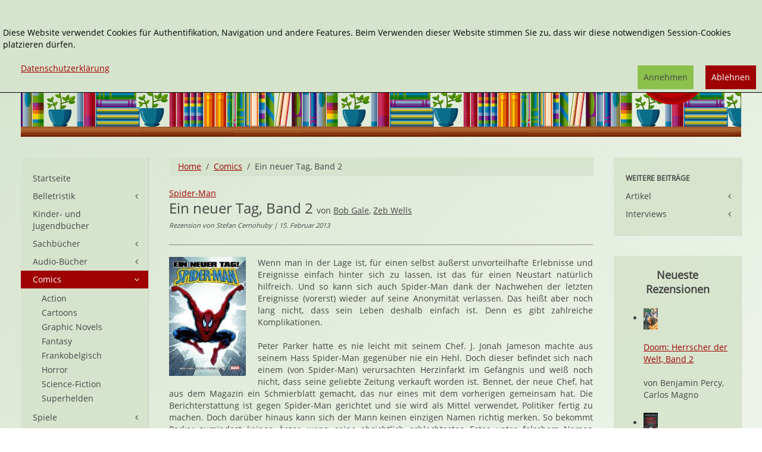

--- FILE ---
content_type: text/html; charset=utf-8
request_url: http://www.janetts-meinung.de/comics/ein-neuer-tag-2
body_size: 11172
content:
<!DOCTYPE HTML>
<html lang="de-de" dir="ltr"  data-config='{"twitter":0,"plusone":0,"facebook":0,"style":"janetts"}' xmlns:fb="http://ogp.me/ns/fb#">

<head>
<meta charset="utf-8">
<meta http-equiv="X-UA-Compatible" content="IE=edge">
<meta name="viewport" content="width=device-width, initial-scale=1">
<base href="http://www.janetts-meinung.de/comics/ein-neuer-tag-2" />
	<meta name="rights" content="Copyrigth: Janetts Meinung" />
	<meta name="author" content="Stefan Cernohuby" />
	<meta http-equiv="content-type" content="text/html; charset=utf-8" />
	<meta name="description" content="&quot;Spider-Man&quot; muss man eigentlich niemandem mehr vorstellen. Selbst Leute, die keine Comics lesen, haben von ihm bereits gehört. Dementsprechend hohe Ansprüche gibt es auch von der Stammleserschaft. Und man kann bei &quot;Ein neuer Tag&quot; getrost sagen, dass auch diese nicht enttäuscht sein wird. Die Witze sitzen wie immer trotz aussichtslosen Situationen locker, die Handlung ist spannend und der Grundtenor dennoch düster. Empfehlenswert." />
	<meta name="generator" content="Joomla! - Open Source Content Management" />
	<title>Ein neuer Tag, Band 2 von Bob Gale Zeb Wells</title>
	<link href="/comics/ein-neuer-tag-2" rel="canonical" />
	<link href="/templates/yoo_master2/favicon.ico" rel="shortcut icon" type="image/vnd.microsoft.icon" />
	<link href="/media/zoo/applications/rezensionen/elements/adminrating/assets/css/adminrating.css?ver=20191031" rel="stylesheet" type="text/css" />
	<link href="/plugins/system/jce/css/content.css?e4a1e36ae218c0db24b2e3ae20e45dec" rel="stylesheet" type="text/css" />
	<link href="/modules/mod_zooitem/tmpl/list/style.css?ver=20191031" rel="stylesheet" type="text/css" />
	<link href="/modules/mod_zoocategorystats/tmpl/style.css" rel="stylesheet" type="text/css" />
	<link href="/media/plg_system_eprivacy/css/definitions.min.css?e4a1e36ae218c0db24b2e3ae20e45dec" rel="stylesheet" type="text/css" />
	<link href="/media/plg_system_eprivacy/css/ribbon.min.css?e4a1e36ae218c0db24b2e3ae20e45dec" rel="stylesheet" type="text/css" />
	<style type="text/css">
.plg_system_eprivacy_module .plg_system_eprivacy_message {
border:1px solid #a9a900;
background-color:#ffffe1;
padding:5px;
}
.plg_system_eprivacy_module .plg_system_eprivacy_message button.plg_system_eprivacy_agreed {
color:#000;
background-color:#0f0;
}
.plg_system_eprivacy_module .plg_system_eprivacy_message button.plg_system_eprivacy_declined {
color:#fff;
background-color:#f00;
}
.plg_system_eprivacy_module div.plg_system_eprivacy_accepted,
.plg_system_eprivacy_module div.plg_system_eprivacy_declined {
overflow:hidden;
border: 1px solid #ccc;
color: #999;
vertical-align:middle;

padding:5px;
}
.plg_system_eprivacy_module div.plg_system_eprivacy_accepted button,

.plg_system_eprivacy_module div.plg_system_eprivacy_declined button {
float:right;
}.activebar-container {
background-color:rgba(214,228,205,1);
border-bottom:1px solid #000000;
color:#000;
}
.activebar-container p {
margin:5px;
text-align:left;
}
.activebar-container button {
float:right;
clear:none;
margin:5px 10px;
padding:5px 10px;
}
.activebar-container button.decline {

}
.activebar-container button.accept {
background-color: #8cc14c;
}
.activebar-container ul.links,.activebar-container ul.links li {
display:block;
}
.activebar-container ul.links li {
margin:0 5px;
float:left;
clear:none;
}
.cookietable {

     overflow: hidden; 
}
	</style>
	<script type="application/json" class="joomla-script-options new">{"csrf.token":"b3571566ae63e534f06bfea606ee3f97","system.paths":{"root":"","base":""},"joomla.jtext":{"PLG_SYS_EPRIVACY_JSMESSAGE":"By clicking OK, you are accepting cookies.","PLG_SYS_EPRIVACY_MESSAGE":"<br \/><br \/>Diese Website verwendet Cookies f\u00fcr Authentifikation, Navigation und andere Features. Beim Verwenden dieser Website stimmen Sie zu, dass wir diese notwendigen Session-Cookies platzieren d\u00fcrfen. ","PLG_SYS_EPRIVACY_TH_COOKIENAME":"Cookie Name","PLG_SYS_EPRIVACY_TH_COOKIEDOMAIN":"Domain","PLG_SYS_EPRIVACY_TH_COOKIEDESCRIPTION":"Description","PLG_SYS_EPRIVACY_TD_SESSIONCOOKIE":"Session Cookie","PLG_SYS_EPRIVACY_TD_SESSIONCOOKIE_DESC":"Session Cookie","PLG_SYS_EPRIVACY_POLICYTEXT":"Datenschutzerkl\u00e4rung","PLG_SYS_EPRIVACY_LAWLINK_TEXT":"","PLG_SYS_EPRIVACY_GDPRLINK_TEXT":"","PLG_SYS_EPRIVACY_AGREE":"Annehmen","PLG_SYS_EPRIVACY_DECLINE":"Ablehnen","PLG_SYS_EPRIVACY_CONFIRMUNACCEPT":"Performing this action will remove all cookies set by this website.  Third party cookies will no longer communicate to their parent sites, but cannot be removed by this website and must be removed by other means.\n\nAre you sure you want to disable and remove cookies?"},"plg_system_eprivacy":{"displaytype":"ribbon","autoopen":true,"accepted":false,"root":"\/index.php","cookies":{"sessioncookie":false,"accepted":[]},"cookie":{"domain":".www.janetts-meinung.de","path":null},"loginlinks":[],"country":"not detected","cookieregex":{"8":[{"name":"_ga","type":"string","domain":".janetts-meinung.de","path":"\/"},{"name":"_gat","type":"string","domain":".janetts-meinung.de","path":"\/"},{"name":"_gid","type":"string","domain":".janetts-meinung.de","path":"\/"}]},"policyurl":"\/datenschutz","policytarget":"_blank","agreeclass":"uk-button uk-button-default","declineclass":"uk-button uk-button-primary","lawlink":[]}}</script>
	<script src="/media/template/jquery.min-6b3340c4.js?e4a1e36ae218c0db24b2e3ae20e45dec" type="text/javascript"></script>
	<script src="/media/template/jquery-noconflict-89c0b6ae.js?e4a1e36ae218c0db24b2e3ae20e45dec" type="text/javascript"></script>
	<script src="/media/template/jquery-migrate.min-f2647b85.js?e4a1e36ae218c0db24b2e3ae20e45dec" type="text/javascript"></script>
	<script src="/media/zoo/assets/js/responsive.js?ver=20191031" type="text/javascript"></script>
	<script src="/components/com_zoo/assets/js/default.js?ver=20191031" type="text/javascript"></script>
	<script src="/media/template/bootstrap.min-c76ce838.js?e4a1e36ae218c0db24b2e3ae20e45dec" type="text/javascript"></script>
	<script src="/media/plg_system_eprivacy/js/base64.min.js?e4a1e36ae218c0db24b2e3ae20e45dec" type="text/javascript"></script>
	<script src="/media/plg_system_eprivacy/js/eprivacy.class.min.js?e4a1e36ae218c0db24b2e3ae20e45dec" type="text/javascript"></script>
	<script src="/media/system/js/core.js?e4a1e36ae218c0db24b2e3ae20e45dec" type="text/javascript"></script>
	<script src="/media/widgetkit/uikit2-6df644e4.js" type="text/javascript"></script>
	<script src="/media/widgetkit/wk-scripts-c5037b4d.js" type="text/javascript"></script>
	<meta property="og:url" content="http://www.janetts-meinung.de/comics/ein-neuer-tag-2" />
	<meta property="og:image" content="http://www.janetts-meinung.de/images/cover/9783862014354.jpg" /><meta property="og:image:width" content="129"/><meta property="og:image:height" content="200"/>
	<meta property="og:title" content="Ein neuer Tag, Band 2" />
	<meta property="og:site_name" content="Janetts Meinung" />
	<meta property="og:description" content=" &quot;Spider-Man&quot; muss man eigentlich niemandem mehr vorstellen. Selbst Leute, die keine Comics lesen, haben von ihm bereits geh&ouml;rt. Dementsprechend hohe Anspr&uuml;che gibt es auch von der Stammleserschaft. Und man kann bei &quot;Ein neuer Tag&quot; getrost sagen, dass auch diese nicht entt&auml;uscht sein wird. Die Witze sitzen wie immer trotz aussichtslosen Situationen locker, die Handlung ist spannend und der Grundtenor dennoch d&uuml;ster. Empfehlenswert." />
	<meta name="referrer" content="no-referrer">

<link rel="apple-touch-icon-precomposed" href="/templates/yoo_master2/apple_touch_icon.png">
<link rel="stylesheet" href="/media/template/bootstrap-923dfdb6.css">
<link rel="stylesheet" href="/media/template/theme-f4a79ae9.css">
<script src="/media/template/theme-727697a2.js"></script>
</head>

<body class="tm-sidebar-a-left tm-sidebar-b-right tm-sidebars-2 tm-noblog">
<div class="tm-bg-image">
	<div class="uk-container uk-container-center">

		
				<div class="tm-headerbar uk-clearfix uk-hidden-small">

						<a class="tm-logo" href="http://www.janetts-meinung.de">
	<div class="tm-logo-text">
  
</div></a>
			
			<div class="uk-panel">
<form id="search-40-696e3835683cc" class="uk-search" action="/comics" method="post" data-uk-search="{'source': '/component/search/?tmpl=raw&amp;type=json&amp;ordering=&amp;searchphrase=exact', 'param': 'searchword', 'msgResultsHeader': 'Suchergebnis', 'msgMoreResults': 'Weitere Ergebnisse', 'msgNoResults': 'Nichts gefunden', flipDropdown: 1}">
	<input class="uk-search-field" type="text" name="searchword" placeholder="suchen...">
	<input type="hidden" name="task"   value="search">
    <input type="hidden" name="searchphrase" value="exact" />
	<input type="hidden" name="option" value="com_search">
	<input type="hidden" name="Itemid" value="1665">

</form>
</div>
<div class="uk-panel"><ul class="uk-nav uk-nav-parent-icon uk-nav-side" data-uk-nav="{}"><li><a href="/erweiterte-suche">Erweiterte Suche</a></li></ul></div>
<div class="uk-panel"></div>            <div class="tm-headerbar-inner"></div>
		</div>
		
				<nav class="tm-navbar uk-navbar uk-hidden-large uk-hidden-medium">

						
		<ul class="uk-navbar-nav uk-hidden-small">
			<li class="uk-parent" data-uk-dropdown>
				<a href="#"></a>
				<div class="uk-dropdown uk-dropdown-navbar">
	</div>
			</li>
		</ul>			
						<a href="#offcanvas" class="uk-navbar-toggle uk-visible-small" data-uk-offcanvas></a>
			
			
						<div class="uk-navbar-content uk-navbar-center uk-visible-small"><a class="tm-logo-small" href="http://www.janetts-meinung.de">
	<img src="/images/janetts-logo.svg" alt="logo" class="tm-logo-image-small" /></a></div>
			
		</nav>
		
		
		
				<div class="tm-middle uk-grid" data-uk-grid-match data-uk-grid-margin>

						<div class="tm-main uk-width-medium-3-5 uk-push-1-5">

				
								<main class="tm-content">

										<ul class="uk-breadcrumb"><li><a href="/">Home</a></li><li><a href="/comics">Comics</a></li><li class="uk-active"><span>Ein neuer Tag, Band 2</span></li></ul>					
					<div id="system-message-container">
</div>

<div class="yoo-zoo rezensionen-janetts rezensionen-janetts-ein-neuer-tag-2">

			
<div class="uk-article" itemscope itemtype="http://schema.org/Review">
    <div itemprop="itemReviewed" itemscope itemtype="http://schema.org/Book">
                     <a href="/spider-man-2" title="Spider-Man">Spider-Man</a>             <br>
                <div class="tm-article-head">
                    <h1 class="uk-article-title tm-float-title">
                 <span itemprop="name">Ein neuer Tag, Band 2</span>             </h1>
            
        
                    <span class="tm-title-addition">
        von <a href="/bob-gale" title="Bob Gale">Bob Gale</a>, <a href="/zeb-wells" title="Zeb Wells">Zeb Wells</a>     </span>
        
                    <br/><span class="tm-meta">
        Rezension von  Stefan Cernohuby 
| 15. Februar 2013     </span>
        

    </div>
      
                <hr>
                    <div class="uk-align-medium-left">
                 

	<a href="/images/cover/9783862014354.jpg"  data-uk-lightbox><img src="/cache/com_zoo/images/9783862014354_64294a2bf3ed15afcbdac41de47e59d4.jpg" alt="Ein neuer Tag, Band 2" width="129" height="200" itemprop="image" srcset="/images/cover/9783862014354.jpg 1.5x"/></a>
             </div>
        
                     <p>Wenn man in der Lage ist, für einen selbst äußerst unvorteilhafte Erlebnisse und Ereignisse einfach hinter sich zu lassen, ist das für einen Neustart natürlich hilfreich. Und so kann sich auch Spider-Man dank der Nachwehen der letzten Ereignisse (vorerst) wieder auf seine Anonymität verlassen. Das heißt aber noch lang nicht, dass sein Leben deshalb einfach ist. Denn es gibt zahlreiche Komplikationen.</p> 
 <p>Peter Parker hatte es nie leicht mit seinem Chef. J. Jonah Jameson machte aus seinem Hass Spider-Man gegenüber nie ein Hehl. Doch dieser befindet sich nach einem (von Spider-Man) verursachten Herzinfarkt im Gefängnis und weiß noch nicht, dass seine geliebte Zeitung verkauft worden ist. Bennet, der neue Chef, hat aus dem Magazin ein Schmierblatt gemacht, das nur eines mit dem vorherigen gemeinsam hat. Die Berichterstattung ist gegen Spider-Man gerichtet und sie wird als Mittel verwendet, Politiker fertig zu machen. Doch darüber hinaus kann sich der Mann keinen einzigen Namen richtig merken. So bekommt Parker zumindest keinen Ärger, wenn seine absichtlich schlechtesten Fotos unter falschem Namen veröffentlicht werden. Doch auch im Zweitjob hat er keine guten Karten. Zum einen hilft er unabsichtlich dabei, aus einem Junkie einen total mutierten Freak zu erzeugen, zum anderen muss er sich mit einer Maya-Prophezeiung, einem durchgeknallten alten Gott und seinen Jüngern auseinandersetzen. Da bleibt wenig Zeit für Privatleben.</p>
<p>Es gibt herkömmliche Superhelden-Comics, es gibt Comics mit beliebten Superhelden und es gibt Spider-Man, die nette Spinne von Nebenan. Kein anderer klassischer Marvel-Comicheld (daher ist Deadpool einmal ausgenommen) wirft sich mit derartig lockeren Sprüchen in die gefährlichsten Abenteuer und schafft es dabei, sich selbst überhaupt nicht ernst zu nehmen. Allein das bedeutet bereits einen großen Bonus für jeden Spider-Man Comic. Doch darüber hinaus gelingt es den Verantwortlichen immer noch, für hervorragende Autoren zu sorgen. Bob Gale und Zeb Wells machen ihre Arbeit vorbildlich und schaffen es, den Leser mitzureißen. Auch wirkt die neue Storyline trotz ihrer ein wenig schwammigen Hintergründe keineswegs völlig an den Haaren herbeigezogen und auch die Nebencharaktere zeigen immer noch Format. Jedem Fan kann man "Spider-Man - Ein neuer Tag", den zweiten Band der neuesten Version der Reihe, nur ans Herz legen.</p>                                     <div class="uk-text-bold">
                  <div itemprop="description"><p>"Spider-Man" muss man eigentlich niemandem mehr vorstellen. Selbst Leute, die keine Comics lesen, haben von ihm bereits gehört. Dementsprechend hohe Ansprüche gibt es auch von der Stammleserschaft. Und man kann bei "Ein neuer Tag" getrost sagen, dass auch diese nicht enttäuscht sein wird. Die Witze sitzen wie immer trotz aussichtslosen Situationen locker, die Handlung ist spannend und der Grundtenor dennoch düster. Empfehlenswert.</p></div>             </div>
                        <div class="uk-grid uk-grid-medium uk-margin-top" >
                            <div class="uk-width-medium-1-2">
                    <div class="uk-panel uk-panel-box">
                        <h3 class="uk-panel-title">Details</h3>
                        <ul class="zoo-item-list zoo-list">
                            
<li class="element element-relateditemspro element-relateditems element-relateditems element-relateditems">
<div class="uk-grid">
	<div class="uk-text-bold uk-width-2-5">Autor*in: </div> <div class="uk-width-3-5 uk-text-break" ><a href="/bob-gale" title="Bob Gale">Bob Gale</a><br /><a href="/zeb-wells" title="Zeb Wells">Zeb Wells</a></div></div>
</li>

<li class="element element-relateditemspro element-relateditems element-relateditems element-relateditems">
<div class="uk-grid">
	<div class="uk-text-bold uk-width-2-5">Serie: </div> <div class="uk-width-3-5 uk-text-break" ><a href="/spider-man-2" title="Spider-Man">Spider-Man</a></div></div>
</li>

<li class="element element-text">
<div class="uk-grid">
	<div class="uk-text-bold uk-width-2-5">Band: </div> <div class="uk-width-3-5 uk-text-break" >2</div></div>
</li>

<li class="element element-relateditemspro element-relateditems element-relateditems element-relateditems">
<div class="uk-grid">
	<div class="uk-text-bold uk-width-2-5">Verlag: </div> <div class="uk-width-3-5 uk-text-break" ><a href="/panini" title="Panini">Panini</a></div></div>
</li>

<li class="element element-select">
<div class="uk-grid">
	<div class="uk-text-bold uk-width-2-5">Sprache: </div> <div class="uk-width-3-5 uk-text-break" >Deutsch</div></div>
</li>

<li class="element element-date">
<div class="uk-grid">
	<div class="uk-text-bold uk-width-2-5">Erschienen: </div> <div class="uk-width-3-5 uk-text-break" >08/2012</div></div>
</li>

<li class="element element-text">
<div class="uk-grid">
	<div class="uk-text-bold uk-width-2-5">Umfang: </div> <div class="uk-width-3-5 uk-text-break" itemprop="numberOfPages" >172 Seiten</div></div>
</li>

<li class="element element-select">
<div class="uk-grid">
	<div class="uk-text-bold uk-width-2-5">Typ: </div> <div class="uk-width-3-5 uk-text-break" >Taschenbuch</div></div>
</li>

<li class="element element-formatedtext">
<div class="uk-grid">
	<div class="uk-text-bold uk-width-2-5">ASIN: </div> <div class="uk-width-3-5 uk-text-break" >3862014355</div></div>
</li>

<li class="element element-formatedtext">
<div class="uk-grid">
	<div class="uk-text-bold uk-width-2-5">ISBN 13: </div> <div class="uk-width-3-5 uk-text-break" itemprop="isbn" >9783862014354</div></div>
</li>

<li class="element element-text">
<div class="uk-grid">
	<div class="uk-text-bold uk-width-2-5">Preis (D): </div> <div class="uk-width-3-5 uk-text-break" >16,95 €</div></div>
</li>                        </ul>
                    </div>
                </div>
                                        <div class="uk-width-medium-1-2">
                    <div class="uk-panel uk-panel-box">
                        <h3 class="uk-panel-title">Bewertung</h3>
                        <ul class="zoo-item-list zoo-list">
                            
<li class="element element-adminrating">
<div class="uk-grid">
	<div class="uk-text-bold uk-width-2-5">Gesamt: </div> <div class="uk-width-3-5 uk-text-break" >
<div class="yoo-zoo adminrating">
	<div class="adminrating-container star5">
        <div class="previous-adminrating" style="width: 80%;"></div>

        <div class="current-adminrating">

                            <div class="stars star4" title="4 von 4"></div>
                            <div class="stars star3" title="3 von 4"></div>
                            <div class="stars star2" title="2 von 4"></div>
                            <div class="stars star1" title="1 von 4"></div>
                            <div class="stars star0" title="0 von 4"></div>
            
        </div>
	</div>

	
	

	
</div>
</div></div>
</li>

<li class="element element-adminrating">
<div class="uk-grid">
	<div class="uk-text-bold uk-width-2-5">Spannung: </div> <div class="uk-width-3-5 uk-text-break" >
<div class="yoo-zoo adminrating">
	<div class="adminrating-container star5">
        <div class="previous-adminrating" style="width: 60%;"></div>

        <div class="current-adminrating">

                            <div class="stars star3" title="3 von 3"></div>
                            <div class="stars star2" title="2 von 3"></div>
                            <div class="stars star1" title="1 von 3"></div>
                            <div class="stars star0" title="0 von 3"></div>
            
        </div>
	</div>

	
	

	
</div>
</div></div>
</li>

<li class="element element-adminrating">
<div class="uk-grid">
	<div class="uk-text-bold uk-width-2-5">Anspruch: </div> <div class="uk-width-3-5 uk-text-break" >
<div class="yoo-zoo adminrating">
	<div class="adminrating-container star5">
        <div class="previous-adminrating" style="width: 40%;"></div>

        <div class="current-adminrating">

                            <div class="stars star2" title="2 von 2"></div>
                            <div class="stars star1" title="1 von 2"></div>
                            <div class="stars star0" title="0 von 2"></div>
            
        </div>
	</div>

	
	

	
</div>
</div></div>
</li>

<li class="element element-adminrating">
<div class="uk-grid">
	<div class="uk-text-bold uk-width-2-5">Humor: </div> <div class="uk-width-3-5 uk-text-break" >
<div class="yoo-zoo adminrating">
	<div class="adminrating-container star5">
        <div class="previous-adminrating" style="width: 60%;"></div>

        <div class="current-adminrating">

                            <div class="stars star3" title="3 von 3"></div>
                            <div class="stars star2" title="2 von 3"></div>
                            <div class="stars star1" title="1 von 3"></div>
                            <div class="stars star0" title="0 von 3"></div>
            
        </div>
	</div>

	
	

	
</div>
</div></div>
</li>

<li class="element element-adminrating">
<div class="uk-grid">
	<div class="uk-text-bold uk-width-2-5">Gewalt: </div> <div class="uk-width-3-5 uk-text-break" >
<div class="yoo-zoo adminrating">
	<div class="adminrating-container star5">
        <div class="previous-adminrating" style="width: 60%;"></div>

        <div class="current-adminrating">

                            <div class="stars star3" title="3 von 3"></div>
                            <div class="stars star2" title="2 von 3"></div>
                            <div class="stars star1" title="1 von 3"></div>
                            <div class="stars star0" title="0 von 3"></div>
            
        </div>
	</div>

	
	

	
</div>
</div></div>
</li>

<li class="element element-adminrating">
<div class="uk-grid">
	<div class="uk-text-bold uk-width-2-5">Gefühl: </div> <div class="uk-width-3-5 uk-text-break" >
<div class="yoo-zoo adminrating">
	<div class="adminrating-container star5">
        <div class="previous-adminrating" style="width: 40%;"></div>

        <div class="current-adminrating">

                            <div class="stars star2" title="2 von 2"></div>
                            <div class="stars star1" title="1 von 2"></div>
                            <div class="stars star0" title="0 von 2"></div>
            
        </div>
	</div>

	
	

	
</div>
</div></div>
</li>

<li class="element element-adminrating">
<div class="uk-grid">
	<div class="uk-text-bold uk-width-2-5">Erotik: </div> <div class="uk-width-3-5 uk-text-break" >
<div class="yoo-zoo adminrating">
		<div>Keine Bewertung</div>

	

	
</div>
</div></div>
</li>

<li class="element element-adminrating">
<div class="uk-grid">
	<div class="uk-text-bold uk-width-2-5">Illustration: </div> <div class="uk-width-3-5 uk-text-break" >
<div class="yoo-zoo adminrating">
	<div class="adminrating-container star5">
        <div class="previous-adminrating" style="width: 80%;"></div>

        <div class="current-adminrating">

                            <div class="stars star4" title="4 von 4"></div>
                            <div class="stars star3" title="3 von 4"></div>
                            <div class="stars star2" title="2 von 4"></div>
                            <div class="stars star1" title="1 von 4"></div>
                            <div class="stars star0" title="0 von 4"></div>
            
        </div>
	</div>

	
	

	
</div>
</div></div>
</li>                        </ul>
                    </div>
					 					
                </div>
				
            			

                            <div class="uk-width-medium-1-1 uk-text-right">
                    <span class="uk-text-small uk-text-muted ">Affiliate Links</span>
                    <ul class="tm-list-buttons uk-margin-remove-top">
                        
<li class="element element-amazonlink uk-margin-small-top" >
	<a href="http://www.amazon.de/dp/3862014355/?tag=janetmeinu-21" target="_blank" rel="nofollow" class="uk-button uk-button-success">Bei Amazon bestellen</a></li>

<li class="element element-formatedtext uk-margin-small-top" >
	<a href="https://www.tyrolia.at/list/9783862014354?pk_campaign=janetts-meinung" target="_blank" rel="nofollow" class="uk-button uk-button-danger">Bei Tyrolia bestellen</a></li>                    </ul>
                </div>
                    </div>



        
        
        
                    <h3>Könnte Ihnen auch gefallen:</h3>

            <div class="uk-panel  uk-panel-box uk-panel-default tm-panel-highlight " >

                <div class="uk-panel-body">
            <div class="uk-grid-width-1-1 uk-grid-width-small-1-1 uk-grid-width-medium-1-1 uk-grid-width-large-1-3 uk-text-left uk-block-primary"  data-uk-grid="{gutter: 30}" id="tm-rezi-related">
             

<div>  <div class="uk-panel uk-panel-box">
            <div class="uk-panel-badge uk-badge  uk-badge-success">
             Taschenbuch         </div>
    <h2 class="uk-h4 uk-text-break">
	 <a title="Der Tod von Peter Parker" href="/comics/der-tod-von-peter-parker">Der Tod von Peter Parker</a> </h2>



<div class="uk-align-medium-left">
	 
	<a href="/comics/der-tod-von-peter-parker" title="Der Tod von Peter Parker" ><img src="/cache/com_zoo/images/9783862018765_fc0eeefdef30115b960104f2e666dd7d.jpg" alt="Der Tod von Peter Parker" width="39" height="60" title="Der Tod von Peter Parker" /></a>
 </div>

	
<li class="element element-textarea" >
	Wenn der Titel eines Buchs suggeriert, dass ein beliebter Charakter eines noch bekannteren Universums in selbigem stirbt, weckt das nicht nur große Erwartungen, sondern auch großes Misstrauen. Denn wie...</li>




</div></div>
 

<div>  <div class="uk-panel uk-panel-box">
            <div class="uk-panel-badge uk-badge  uk-badge-success">
             Taschenbuch         </div>
    <h2 class="uk-h4 uk-text-break">
	 <a title="Ein neuer Tag, Band 3" href="/comics/ein-neuer-tag-3">Ein neuer Tag, Band 3</a> </h2>



<div class="uk-align-medium-left">
	 
	<a href="/comics/ein-neuer-tag-3" title="Ein neuer Tag, Band 3" ><img src="/cache/com_zoo/images/9783862016136_329676a10b4eb6501c744ca171ca2696.jpg" alt="Ein neuer Tag, Band 3" width="39" height="60" title="Ein neuer Tag, Band 3" /></a>
 </div>

	
<li class="element element-textarea" >
	Tage und Nächte wechseln einander ab und lassen niemand unverändert. Auch Superhelden, die sich mit Hilfe von Netzen von Haus zu Haus schwingen und dabei Witze reißen, müssen sich Veränderungen beugen....</li>




</div></div>
 

<div>  <div class="uk-panel uk-panel-box">
            <div class="uk-panel-badge uk-badge  uk-badge-success">
             Taschenbuch         </div>
    <h2 class="uk-h4 uk-text-break">
	 <a title="Maximum Carnage 1" href="/comics/maximum-carnage-1">Maximum Carnage 1</a> </h2>



<div class="uk-align-medium-left">
	 
	<a href="/comics/maximum-carnage-1" title="Maximum Carnage 1" ><img src="/cache/com_zoo/images/9783957987945_99e07189e337a88d9abef37c3d7ee96f.jpg" alt="Maximum Carnage 1" width="39" height="60" title="Maximum Carnage 1" /></a>
 </div>

	
<li class="element element-relatedcategories" >
	<strong>Genre: </strong> <a href="/comics/superhelden">Superhelden</a></li>

<li class="element element-textarea" >
	Ein Held hat mit vielen Problemen zu kämpfen. Eines davon ist mit Sicherheit, dass sich das Böse wie eine Hydra verhält. Schlägt man einen Kopf ab, wachsen nahezu unvermeidlich gleich zwei nach. Im...</li>




</div></div>
 
 

<div>  <div class="uk-panel uk-panel-box">
            <div class="uk-panel-badge uk-badge  uk-badge-success">
             Taschenbuch         </div>
    <h2 class="uk-h4 uk-text-break">
	 <a title="Elektra" href="/comics/elektra">Elektra</a> </h2>



<div class="uk-align-medium-left">
	 
	<a href="/comics/elektra" title="Elektra" ><img src="/cache/com_zoo/images/419172651495001_c115dda1f5173a604870b03b32ccd803.jpg" alt="Elektra" width="39" height="60" title="Elektra" /></a>
 </div>

	
<li class="element element-textarea" >
	Die Invasion der Skrull hat das "Marvel"-Universum nicht nur aufgrund ihrer Brutalität geschockt, es wurden auch zahlreiche psychische Wunden zurückgelassen. Denn viele Helden und Superschurken befanden...</li>




</div></div>
 

<div>  <div class="uk-panel uk-panel-box">
            <div class="uk-panel-badge uk-badge  uk-badge-success">
             Heft         </div>
    <h2 class="uk-h4 uk-text-break">
	 <a title="Deadpool/Batman" href="/comics/deadpool-batman">Deadpool/Batman</a> </h2>



<div class="uk-align-medium-left">
	 
	<a href="/comics/deadpool-batman" title="Deadpool/Batman" ><img src="/cache/com_zoo/images/ddpbat001_min_cover_14d8c8f0f6af2b7ecfba821e6b4eb501.jpg" alt="Deadpool/Batman" width="39" height="60" title="Deadpool/Batman" /></a>
 </div>

	
<li class="element element-relatedcategories" >
	<strong>Genre: </strong> <a href="/comics/superhelden">Superhelden</a></li>

<li class="element element-textarea" >
	Es ist viele Jahre her, seit es das letzte offizielle Crossover-Event zwischen Marvel und DC Comics gab, genauer gesagt fand dieses im Jahr 1996 statt. 2025 gibt es wieder Lesefutter für all jene, die...</li>




</div></div>
 

<div>  <div class="uk-panel uk-panel-box">
            <div class="uk-panel-badge uk-badge  uk-badge-success">
             Taschenbuch         </div>
    <h2 class="uk-h4 uk-text-break">
	 <a title="Niemandsland 1" href="/comics/niemandsland-2">Niemandsland 1</a> </h2>



<div class="uk-align-medium-left">
	 
	<a href="/comics/niemandsland-2" title="Niemandsland 1" ><img src="/cache/com_zoo/images/9783741604812_56f91f3a69983eec4c9bcdafa471db70.jpg" alt="Niemandsland 1" width="39" height="60" title="Niemandsland 1" /></a>
 </div>

	
<li class="element element-relatedcategories" >
	<strong>Genre: </strong> <a href="/comics/superhelden">Superhelden</a></li>

<li class="element element-textarea" >
	Das Undenkbare ist eingetreten: die US-Regierung hat sich nach zahlreichen Katastrophen entschlossen, Gotham City evakuieren zu lassen und das Stadtgebiet zu einer abgeriegelten No-Go-Area erklärt. Neben...</li>




</div></div>
 

<div>  <div class="uk-panel uk-panel-box">
            <div class="uk-panel-badge uk-badge  uk-badge-success">
             Taschenbuch         </div>
    <h2 class="uk-h4 uk-text-break">
	 <a title="Venom - Dark Origin" href="/comics/venom-dark-origin">Venom - Dark Origin</a> </h2>



<div class="uk-align-medium-left">
	 
	<a href="/comics/venom-dark-origin" title="Venom - Dark Origin" ><img src="/cache/com_zoo/images/4196121416953_915c3ddbfec6116ad2cb11d15b0f4a97.jpg" alt="Venom - Dark Origin" width="39" height="60" title="Venom - Dark Origin" /></a>
 </div>

	
<li class="element element-textarea" >
	Die Geschichte von Antihelden oder Superschurken ist oft genauso interessant wie jene von Helden. Im Sog von zugehörigen Kinofilmen ist es dann nur natürlich, dass die Geschichte derselben in eigenen...</li>




</div></div>
 

<div>  <div class="uk-panel uk-panel-box">
            <div class="uk-panel-badge uk-badge  uk-badge-success">
             Taschenbuch         </div>
    <h2 class="uk-h4 uk-text-break">
	 <a title="Niemandsland 2" href="/comics/batman-niemandsland">Niemandsland 2</a> </h2>



<div class="uk-align-medium-left">
	 
	<a href="/comics/batman-niemandsland" title="Niemandsland 2" ><img src="/cache/com_zoo/images/9783741604829_8b833cdc8eb5c2218fc75877b4316fb5.jpg" alt="Niemandsland 2" width="39" height="60" title="Niemandsland 2" /></a>
 </div>

	
<li class="element element-relatedcategories" >
	<strong>Genre: </strong> <a href="/comics/superhelden">Superhelden</a></li>

<li class="element element-textarea" >
	Gotham City liegt in Schutt und Asche. Zwischen den Ruinen versucht Batman die Ordnung wieder herzustellen. Er hat Verbündete wie das neue Batgirl, seinen treuen Butler Alfred und Azrael, den Helden auf...</li>




</div></div>
             </div>
                </div>
            </div>
        
    </div>

            <div class="uk-hidden" itemprop="author" itemscope itemtype="http://schema.org/Person">
            <div itemprop="name"> Stefan Cernohuby </div>

        </div>
    
            <div class="uk-hidden">
             
<div class="yoo-zoo adminrating">
	<div class="adminrating-container star5">
        <div class="previous-adminrating" style="width: 80%;"></div>

        <div class="current-adminrating">

                            <div class="stars star4" title="4 von 4"></div>
                            <div class="stars star3" title="3 von 4"></div>
                            <div class="stars star2" title="2 von 4"></div>
                            <div class="stars star1" title="1 von 4"></div>
                            <div class="stars star0" title="0 von 4"></div>
            
        </div>
	</div>

	
	

			<div itemprop="reviewRating" itemscope itemtype="http://schema.org/Rating">
			<meta itemprop="ratingValue" content="4" />
		</div>
	
</div>
         </div>
    
</div>	
</div>
				</main>
				
				
			</div>
			
                                                            <aside class="tm-sidebar-a uk-width-medium-1-5 uk-pull-3-5"><div class="uk-panel uk-panel-box uk-hidden-small"><ul class="uk-nav uk-nav-parent-icon uk-nav-side" data-uk-nav="{}"><li><a href="/">Startseite</a></li><li class="uk-parent"><a href="/belletristik">Belletristik</a><ul class="uk-nav-sub"><li><a href="/belletristik/biografien">Biografien</a></li><li><a href="/belletristik/fantasy">Fantasy</a></li><li><a href="/belletristik/historische-romane">Historische Romane</a></li><li><a href="/belletristik/horror-mystery">Horror &amp; Mystery</a></li><li><a href="/belletristik/klassiker">Klassiker</a></li><li><a href="/belletristik/maerchen-sagen">Märchen &amp; Sagen</a></li><li><a href="/belletristik/roman">Roman</a></li><li><a href="/belletristik/science-fiction">Science-Fiction</a></li><li><a href="/belletristik/thriller-krimis">Thriller &amp; Krimis</a></li><li><a href="/belletristik/weihnachten">Weihnachten</a></li></ul></li><li><a href="/kinder-und-jugendbuecher">Kinder- und Jugendbücher</a></li><li class="uk-parent"><a href="/sachbuecher">Sachbücher</a><ul class="uk-nav-sub"><li><a href="/sachbuecher/basteln-handarbeit">DIY</a></li><li><a href="/sachbuecher/fotografie">Bildbände &amp; Fotografie</a></li><li><a href="/sachbuecher/geschichte">Geschichte</a></li><li><a href="/sachbuecher/kochen-backen">Kochen &amp; Backen</a></li><li><a href="/sachbuecher/kunst-und-kultur">Kunst &amp; Kultur</a></li><li><a href="/sachbuecher/lifestyle">Lifestyle</a></li><li><a href="/sachbuecher/natur-und-tierwelt">Natur und Tierwelt</a></li><li><a href="/sachbuecher/ostern-1">Ostern</a></li><li><a href="/sachbuecher/software">Software</a></li><li><a href="/sachbuecher/reisen-sprachen">Reisen und Sprachen</a></li><li><a href="/sachbuecher/weihnachten-6">Weihnachten</a></li><li><a href="/sachbuecher/wissenschaft-technik">Wissenschaft &amp; Technik</a></li></ul></li><li class="uk-parent"><a href="/audio-buecher">Audio-Bücher</a><ul class="uk-nav-sub"><li><a href="/audio-buecher/fantasy-5">Fantasy</a></li><li><a href="/audio-buecher/fremdsprachen-1">Fremdsprachen</a></li><li><a href="/audio-buecher/historisch-1">Historisch</a></li><li><a href="/audio-buecher/horror">Horror</a></li><li><a href="/audio-buecher/humor">Humor</a></li><li><a href="/audio-buecher/klassiker-1">Klassiker</a></li><li><a href="/audio-buecher/krimis-thriller">Krimis &amp; Thriller</a></li><li><a href="/audio-buecher/kurzgeschichten">Kurzgeschichten</a></li><li><a href="/audio-buecher/science-fiction-1">Science-Fiction</a></li><li><a href="/audio-buecher/unterhaltung-audio">Unterhaltung</a></li><li><a href="/audio-buecher/weihnachten-7">Weihnachten</a></li></ul></li><li class="uk-parent uk-active"><a href="/comics">Comics</a><ul class="uk-nav-sub"><li><a href="/comics/action">Action</a></li><li><a href="/comics/cartoons">Cartoons</a></li><li><a href="/comics/graphic-novels">Graphic Novels</a></li><li><a href="/comics/fantasy-6">Fantasy</a></li><li><a href="/comics/frankobelgisch">Frankobelgisch</a></li><li><a href="/comics/horror-1">Horror</a></li><li><a href="/comics/science-fiction-3">Science-Fiction</a></li><li><a href="/comics/superhelden">Superhelden</a></li></ul></li><li class="uk-parent"><a href="/spiele">Spiele</a><ul class="uk-nav-sub"><li><a href="/spiele/brettspiel">Brettspiel</a></li><li><a href="/spiele/digitales-spielen">Digitales Spielen</a></li><li><a href="/spiele/knobeln-raetseln">Knoblen &amp; Rätsel</a></li><li><a href="/spiele/kartenspiele">Kartenspiele</a></li><li><a href="/spiele/spielzeug">Spielzeug</a></li></ul></li><li class="uk-parent"><a href="#">weitere Rezensionen</a>
<ul class="uk-nav-sub"><li class="uk-parent"><a href="/weitere-themen/rollenspiele">Rollenspiele</a><ul><li><a href="/weitere-themen/rollenspiele/cthulhu">Cthulhu</a></li><li><a href="/weitere-themen/rollenspiele/rolemaster">Rolemaster</a></li><li><a href="/weitere-themen/rollenspiele/shadowrun">Shadowrun</a></li><li><a href="/weitere-themen/rollenspiele/warhammer">Warhammer</a></li><li><a href="/weitere-themen/rollenspiele/sonstiges">sonstiges</a></li></ul></li><li><a href="/weitere-themen/musik">Musik</a></li><li class="uk-parent"><a href="/weitere-themen/dvds-kino">DVDs &amp; Kino</a><ul><li><a href="/weitere-themen/dvds-kino/filme-fuer-kinder">Kinderfilme</a></li><li><a href="/weitere-themen/dvds-kino/filme-und-serien">Filme &amp; Serien</a></li></ul></li><li><a href="/weitere-themen/elektronische-spiele">Elektronische Spiele</a></li></ul></li></ul></div>
<div class="uk-panel uk-panel-box uk-hidden-small tm-bg-variant-1"><ul class="uk-nav uk-nav-parent-icon uk-nav-side" data-uk-nav="{}"><li class="uk-nav-header">Autor*innen &amp; Verlage
</li><li><a href="/autoren">Autor*innen</a></li><li><a href="/verlage">Verlage</a></li><li><a href="/serien">Serien</a></li><li class="uk-nav-header">Infos
</li><li class="uk-parent"><a href="/ueber-uns">Über 'Janetts Meinung'</a><ul class="uk-nav-sub"><li><a href="/ueber-uns/das-team-jm">Das Team</a></li></ul></li><li><a href="/impressum">Impressum</a></li><li><a href="/kontakt">Kontakt</a></li><li><a href="/datenschutz">Datenschutz</a></li></ul></div></aside>
                                                <aside class="tm-sidebar-b uk-width-medium-1-5"><div class="uk-panel uk-panel-box uk-hidden-small tm-bg-variant-2"><ul class="uk-nav uk-nav-parent-icon uk-nav-side" data-uk-nav="{}"><li class="uk-nav-header">weitere Beiträge
</li><li class="uk-parent"><a href="/artikel-2">Artikel</a><ul class="uk-nav-sub"><li><a href="/artikel-2/inhaltsverzeichnis-artikel">Inhaltsverzeichnis</a></li></ul></li><li class="uk-parent"><a href="/interviews">Interviews</a><ul class="uk-nav-sub"><li><a href="/interviews/inhaltsverzeichnis-interviews">Inhaltsverzeichnis</a></li></ul></li></ul></div>
<div class="uk-panel uk-panel-box tm-bg-variant-4"><h3 class="uk-panel-title">Neueste Rezensionen</h3>

<ul class="zoo-item-list zoo-list rezensionen-janetts">
		<li>
<div class="layout-layout3 ">

		<div class="media media-left"> 
	<a href="/comics/doom-herrscher-der-welt-band-2" title="Doom: Herrscher der Welt, Band 2" ><img src="/cache/com_zoo/images/9783741644740_10933e33aa0831bdbcfa58e6af687bbf.jpg" alt="Doom: Herrscher der Welt, Band 2" width="24" height="36" title="Doom: Herrscher der Welt, Band 2" /></a>
 </div>
		
		<p class="title"> <a title="Doom: Herrscher der Welt, Band 2" href="/comics/doom-herrscher-der-welt-band-2">Doom: Herrscher der Welt, Band 2</a> </p>
		
		<p class="meta"><span class="element element-relateditemspro element-relateditems element-relateditems element-relateditems element-relateditems element-relateditems element-relateditems element-relateditems first last">
	von Benjamin Percy, Carlos Magno</span></p>
		
		
		
		
	
</div></li>
		<li>
<div class="layout-layout3 ">

		<div class="media media-left"> 
	<a href="/belletristik/herzfluch" title="Herzfluch" ><img src="/cache/com_zoo/images/9783442494637_fc9b5f4a0e61ee3221a02fe1c490114a.jpg" alt="Herzfluch" width="24" height="36" title="Herzfluch" /></a>
 </div>
		
		<p class="title"> <a title="Herzfluch" href="/belletristik/herzfluch">Herzfluch</a> </p>
		
		<p class="meta"><span class="element element-relateditemspro element-relateditems element-relateditems element-relateditems element-relateditems element-relateditems element-relateditems element-relateditems first last">
	von Andreas Gruber</span></p>
		
		
		
		
	
</div></li>
		<li>
<div class="layout-layout3 ">

		<div class="media media-left"> 
	<a href="/belletristik/die-chronik-der-drachenlanze-sammelband" title="Die Chronik der Drachenlanze" ><img src="/cache/com_zoo/images/9783764533700_0e909e4da975e971e8c0ad9911dcaa7a.jpg" alt="Die Chronik der Drachenlanze" width="24" height="36" title="Die Chronik der Drachenlanze" /></a>
 </div>
		
		<p class="title"> <a title="Die Chronik der Drachenlanze" href="/belletristik/die-chronik-der-drachenlanze-sammelband">Die Chronik der Drachenlanze</a> </p>
		
		<p class="meta"><span class="element element-relateditemspro element-relateditems element-relateditems element-relateditems element-relateditems element-relateditems element-relateditems element-relateditems first last">
	von Magaret Weis, Tracy Hickman</span></p>
		
		
		
		
	
</div></li>
		<li>
<div class="layout-layout3 ">

		<div class="media media-left"> 
	<a href="/belletristik/die-kinder-des-seefahrers-band-1" title="Die Kinder des Seefahrers, Band 1" ><img src="/cache/com_zoo/images/9783608966114_88f67c21abf87e389c8144f31a94e318.jpg" alt="Die Kinder des Seefahrers, Band 1" width="24" height="38" title="Die Kinder des Seefahrers, Band 1" /></a>
 </div>
		
		<p class="title"> <a title="Die Kinder des Seefahrers, Band 1" href="/belletristik/die-kinder-des-seefahrers-band-1">Die Kinder des Seefahrers, Band 1</a> </p>
		
		<p class="meta"><span class="element element-relateditemspro element-relateditems element-relateditems element-relateditems element-relateditems element-relateditems element-relateditems element-relateditems first last">
	von Tad Williams</span></p>
		
		
		
		
	
</div></li>
		<li>
<div class="layout-layout3 ">

		<div class="media media-left"> 
	<a href="/audio-buecher/grand-express" title="Grand Express" ><img src="/cache/com_zoo/images/B0G2TBJWS8_8a35a4accb26acd6368c0131d97927f4.jpg" alt="Grand Express" width="24" height="24" title="Grand Express" /></a>
 </div>
		
		<p class="title"> <a title="Grand Express" href="/audio-buecher/grand-express">Grand Express</a> </p>
		
		<p class="meta"><span class="element element-relateditemspro element-relateditems element-relateditems element-relateditems element-relateditems element-relateditems element-relateditems element-relateditems first last">
	von Paula Nicolai, Tessa Mittelstaedt</span></p>
		
		
		
		
	
</div></li>
	</ul>

</div>
<div class="uk-panel uk-panel-box"><h3 class="uk-panel-title">Zum Bücherkarussell</h3>
	<div class="uk-text-center"><a href="https://www.buecherkarussell.eu/" target="_self" title="zum Buecherkarussell wechseln"> <img src="/images/buecherkarussell-logo-140.png" alt="zum Buecherkarussell wechseln" width="140" height="104" /></a>
<p class="uk-margin-remove uk-text-small">Der Kinder- und Jugendbuchseite<br /> von Janetts Meinung</p>
</div></div>
<div class="uk-panel uk-panel-box"><h3 class="uk-panel-title">Statistik</h3><div class="tm-stats-module">
<ul class="zoo-list  uk-text-small">
    <li>
        <div class="uk-grid"><div class="uk-width-4-5">Belletristik</div><div class="uk-width-1-5">1287</div></div>
 </li>
            <li>
        <div class="uk-grid"><div class="uk-width-4-5">Sachbücher</div><div class="uk-width-1-5">741</div></div>
 </li>
            <li>
        <div class="uk-grid"><div class="uk-width-4-5">Audio-Bücher</div><div class="uk-width-1-5">148</div></div>
 </li>
            <li>
        <div class="uk-grid"><div class="uk-width-4-5">Comics</div><div class="uk-width-1-5">789</div></div>
 </li>
            <li>
        <div class="uk-grid"><div class="uk-width-4-5">Spiele</div><div class="uk-width-1-5">212</div></div>
 </li>
            <li>
        <div class="uk-grid"><div class="uk-width-4-5">Rollenspiele</div><div class="uk-width-1-5">56</div></div>
 </li>
            <li>
        <div class="uk-grid"><div class="uk-width-4-5">Elektronische Spiele</div><div class="uk-width-1-5">14</div></div>
 </li>
            <li>
        <div class="uk-grid"><div class="uk-width-4-5">Musik</div><div class="uk-width-1-5">23</div></div>
 </li>
            <li>
        <div class="uk-grid"><div class="uk-width-4-5">DVDs & Kino</div><div class="uk-width-1-5">23</div></div>
 </li>
        </ul></div></div></aside>
                        
		</div>
		
		
		
				<footer class="tm-footer">

						<a class="tm-totop-scroller" data-uk-smooth-scroll href="#"></a>
			
			<div class="uk-panel">
	<p><a href="/impressum" class="uk-text-small">Impressum</a> | <a href="/datenschutz" class="uk-text-small">Datenschutzerklärung</a><a href="javascript:gaOptout();" class="uk-text-small" style="background-color: #ffffff;" onclick="alert('Google Analytics wurde durch das Setzen eines Cookies deaktiviert');"><br /></a></p></div>
<div class="uk-panel"><div class="plg_system_eprivacy_module">
        <div class="plg_system_eprivacy_message" style="display:none">
                    <h2>EU e-Privacy Directive</h2>
                <p><br /><br />Diese Website verwendet Cookies für Authentifikation, Navigation und andere Features. Beim Verwenden dieser Website stimmen Sie zu, dass wir diese notwendigen Session-Cookies platzieren dürfen. </p>
                    <p><a href="/datenschutz" target="_blank">Datenschutzerklärung</a></p>
                                <button class="plg_system_eprivacy_agreed">Annehmen</button>
        <button class="plg_system_eprivacy_declined">Ablehnen</button>
    </div>
    <div class="plg_system_eprivacy_declined" style="display:none">
        <p>
            <button class="plg_system_eprivacy_reconsider">Reconsider Cookies</button> 
            You have declined cookies.  This decision can be reversed.        </p>
    </div>
        <div class="plg_system_eprivacy_accepted" style="display:none">
        <p>
            <button class="plg_system_eprivacy_reconsider">Change Cookie Consent</button> 
            <button class="plg_system_eprivacy_accepted">Remove Cookies</button> 
            You have allowed cookies to be placed on your computer.  This decision can be reversed.        </p>
    </div>
</div>
<div id="plg_system_eprivacy" style="display:none"></div></div>
		</footer>
		
	</div>

	
		<div id="offcanvas" class="uk-offcanvas">
		<div class="uk-offcanvas-bar"><ul class="uk-nav uk-nav-offcanvas"><li><a href="/erweiterte-suche">Erweiterte Suche</a></li></ul>
<div class="uk-panel">
<form id="search-181-696e38357fa9d" class="uk-search" action="/comics" method="post" >
	<input class="uk-search-field" type="text" name="searchword" placeholder="suchen...">
	<input type="hidden" name="task"   value="search">
    <input type="hidden" name="searchphrase" value="exact" />
	<input type="hidden" name="option" value="com_search">
	<input type="hidden" name="Itemid" value="1665">

</form>
</div>
<ul class="uk-nav uk-nav-offcanvas"><li><a href="/">Startseite</a></li><li><a href="/belletristik">Belletristik</a></li><li><a href="/kinder-und-jugendbuecher">Kinder- und Jugendbücher</a></li><li><a href="/sachbuecher">Sachbücher</a></li><li><a href="/audio-buecher">Audio-Bücher</a></li><li class="uk-parent uk-active"><a href="/comics">Comics</a><ul class="uk-nav-sub"><li><a href="/comics/action">Action</a></li><li><a href="/comics/cartoons">Cartoons</a></li><li><a href="/comics/graphic-novels">Graphic Novels</a></li><li><a href="/comics/fantasy-6">Fantasy</a></li><li><a href="/comics/frankobelgisch">Frankobelgisch</a></li><li><a href="/comics/horror-1">Horror</a></li><li><a href="/comics/science-fiction-3">Science-Fiction</a></li><li><a href="/comics/superhelden">Superhelden</a></li></ul></li><li><a href="/spiele">Spiele</a></li><li class="uk-nav-header">weitere Rezensionen
</li></ul>
<ul class="uk-nav uk-nav-offcanvas"><li class="uk-nav-header">Autor*innen &amp; Verlage
</li><li><a href="/autoren">Autor*innen</a></li><li><a href="/verlage">Verlage</a></li><li><a href="/serien">Serien</a></li><li class="uk-nav-header">Infos
</li><li class="uk-parent"><a href="/ueber-uns">Über 'Janetts Meinung'</a><ul class="uk-nav-sub"><li><a href="/ueber-uns/das-team-jm">Das Team</a></li></ul></li><li><a href="/impressum">Impressum</a></li><li><a href="/kontakt">Kontakt</a></li><li><a href="/datenschutz">Datenschutz</a></li></ul>
<ul class="uk-nav uk-nav-offcanvas"><li class="uk-nav-header">weitere Beiträge
</li><li class="uk-parent"><a href="/artikel-2">Artikel</a><ul class="uk-nav-sub"><li><a href="/artikel-2/inhaltsverzeichnis-artikel">Inhaltsverzeichnis</a></li></ul></li><li class="uk-parent"><a href="/interviews">Interviews</a><ul class="uk-nav-sub"><li><a href="/interviews/inhaltsverzeichnis-interviews">Inhaltsverzeichnis</a></li></ul></li></ul></div>
	</div>
	</div>
<div class="activebar-container" style="display:none">
    <p><br /><br />Diese Website verwendet Cookies für Authentifikation, Navigation und andere Features. Beim Verwenden dieser Website stimmen Sie zu, dass wir diese notwendigen Session-Cookies platzieren dürfen. </p>
    <ul class="links">
                    <li><a href="/datenschutz" target="_blank">Datenschutzerklärung</a></li>
                    </ul>
        <button class="decline uk-button uk-button-primary">Ablehnen</button>
    <button class="accept uk-button uk-button-default">Annehmen</button>
</div>
</body>
</html>

--- FILE ---
content_type: text/css
request_url: http://www.janetts-meinung.de/media/plg_system_eprivacy/css/definitions.min.css?e4a1e36ae218c0db24b2e3ae20e45dec
body_size: 255
content:
.cookietable{position:relative;margin-top:10px;width:100%;height:200px;display:block;clear:both;float:left;overflow:scroll}.cookietable table{border-collapse:collapse;margin:0 auto}.cookietable tr:nth-of-type(odd){background:#eee}.cookietable td,.cookietable th{padding:10px;border:1px solid #ccc;text-align:left}.cookietable th{position:sticky;top:0;background:#555;color:#fff;font-weight:700}.cookietable td{color:#000}